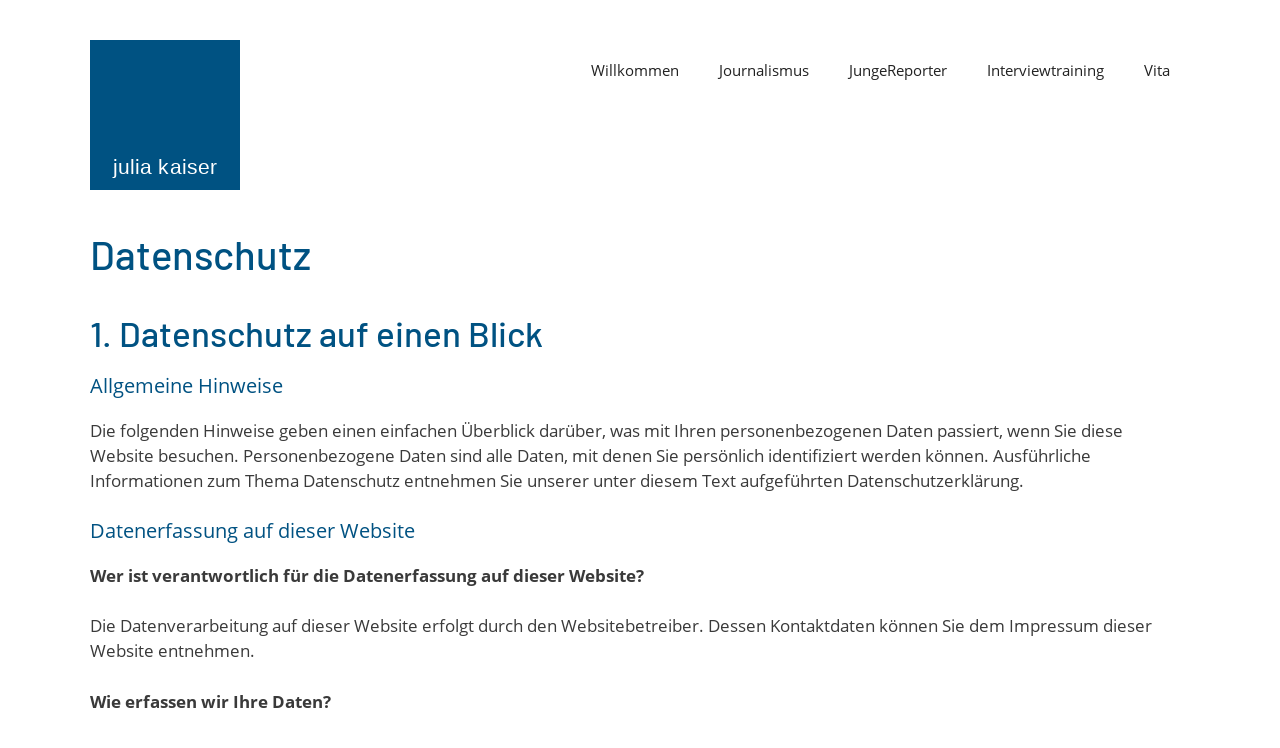

--- FILE ---
content_type: text/css
request_url: https://julia-kaiser.info/wp-content/themes/generatepress_child/style.css?ver=1634899216
body_size: 1803
content:
/*
 Theme Name:   GeneratePress Child
 Theme URI:    https://generatepress.com
 Description:  Default GeneratePress child theme
 Author:       Tom Usborne
 Author URI:   https://tomusborne.com
 Template:     generatepress
 Version:      0.1
*/


/*--------FONTS--------*/

/* barlow-300 - latin */
@font-face {
  font-family: 'Barlow';
  font-style: normal;
  font-weight: 300;
  src: url('../generatepress_child/fonts/barlow-v4-latin-300.eot'); /* IE9 Compat Modes */
  src: local('Barlow Light'), local('Barlow-Light'),
       url('../generatepress_child/fonts/barlow-v4-latin-300.eot?#iefix') format('embedded-opentype'), /* IE6-IE8 */
       url('../generatepress_child/fonts/barlow-v4-latin-300.woff2') format('woff2'), /* Super Modern Browsers */
       url('../generatepress_child/fonts/barlow-v4-latin-300.woff') format('woff'), /* Modern Browsers */
       url('../generatepress_child/fonts/barlow-v4-latin-300.ttf') format('truetype'), /* Safari, Android, iOS */
       url('../generatepress_child/fonts/barlow-v4-latin-300.svg#Barlow') format('svg'); /* Legacy iOS */
}
/* barlow-300italic - latin */
@font-face {
  font-family: 'Barlow';
  font-style: italic;
  font-weight: 300;
  src: url('../generatepress_child/fonts/barlow-v4-latin-300italic.eot'); /* IE9 Compat Modes */
  src: local('Barlow Light Italic'), local('Barlow-LightItalic'),
       url('../generatepress_child/fonts/barlow-v4-latin-300italic.eot?#iefix') format('embedded-opentype'), /* IE6-IE8 */
       url('../generatepress_child/fonts/barlow-v4-latin-300italic.woff2') format('woff2'), /* Super Modern Browsers */
       url('../generatepress_child/fonts/barlow-v4-latin-300italic.woff') format('woff'), /* Modern Browsers */
       url('../generatepress_child/fonts/barlow-v4-latin-300italic.ttf') format('truetype'), /* Safari, Android, iOS */
       url('../generatepress_child/fonts/barlow-v4-latin-300italic.svg#Barlow') format('svg'); /* Legacy iOS */
}
/* barlow-regular - latin */
@font-face {
  font-family: 'Barlow';
  font-style: normal;
  font-weight: 400;
  src: url('../generatepress_child/fonts/barlow-v4-latin-regular.eot'); /* IE9 Compat Modes */
  src: local('Barlow Regular'), local('Barlow-Regular'),
       url('../generatepress_child/fonts/barlow-v4-latin-regular.eot?#iefix') format('embedded-opentype'), /* IE6-IE8 */
       url('../generatepress_child/fonts/barlow-v4-latin-regular.woff2') format('woff2'), /* Super Modern Browsers */
       url('../generatepress_child/fonts/barlow-v4-latin-regular.woff') format('woff'), /* Modern Browsers */
       url('../generatepress_child/fonts/barlow-v4-latin-regular.ttf') format('truetype'), /* Safari, Android, iOS */
       url('../generatepress_child/fonts/barlow-v4-latin-regular.svg#Barlow') format('svg'); /* Legacy iOS */
}
/* barlow-italic - latin */
@font-face {
  font-family: 'Barlow';
  font-style: italic;
  font-weight: 400;
  src: url('../generatepress_child/fonts/barlow-v4-latin-italic.eot'); /* IE9 Compat Modes */
  src: local('Barlow Italic'), local('Barlow-Italic'),
       url('../generatepress_child/fonts/barlow-v4-latin-italic.eot?#iefix') format('embedded-opentype'), /* IE6-IE8 */
       url('../generatepress_child/fonts/barlow-v4-latin-italic.woff2') format('woff2'), /* Super Modern Browsers */
       url('../generatepress_child/fonts/barlow-v4-latin-italic.woff') format('woff'), /* Modern Browsers */
       url('../generatepress_child/fonts/barlow-v4-latin-italic.ttf') format('truetype'), /* Safari, Android, iOS */
       url('../generatepress_child/fonts/barlow-v4-latin-italic.svg#Barlow') format('svg'); /* Legacy iOS */
}
/* barlow-500 - latin */
@font-face {
  font-family: 'Barlow';
  font-style: normal;
  font-weight: 500;
  src: url('../generatepress_child/fonts/barlow-v4-latin-500.eot'); /* IE9 Compat Modes */
  src: local('Barlow Medium'), local('Barlow-Medium'),
       url('../generatepress_child/fonts/barlow-v4-latin-500.eot?#iefix') format('embedded-opentype'), /* IE6-IE8 */
       url('../generatepress_child/fonts/barlow-v4-latin-500.woff2') format('woff2'), /* Super Modern Browsers */
       url('../generatepress_child/fonts/barlow-v4-latin-500.woff') format('woff'), /* Modern Browsers */
       url('../generatepress_child/fonts/barlow-v4-latin-500.ttf') format('truetype'), /* Safari, Android, iOS */
       url('../generatepress_child/fonts/barlow-v4-latin-500.svg#Barlow') format('svg'); /* Legacy iOS */
}
/* barlow-500italic - latin */
@font-face {
  font-family: 'Barlow';
  font-style: italic;
  font-weight: 500;
  src: url('../generatepress_child/fonts/barlow-v4-latin-500italic.eot'); /* IE9 Compat Modes */
  src: local('Barlow Medium Italic'), local('Barlow-MediumItalic'),
       url('../generatepress_child/fonts/barlow-v4-latin-500italic.eot?#iefix') format('embedded-opentype'), /* IE6-IE8 */
       url('../generatepress_child/fonts/barlow-v4-latin-500italic.woff2') format('woff2'), /* Super Modern Browsers */
       url('../generatepress_child/fonts/barlow-v4-latin-500italic.woff') format('woff'), /* Modern Browsers */
       url('../generatepress_child/fonts/barlow-v4-latin-500italic.ttf') format('truetype'), /* Safari, Android, iOS */
       url('../generatepress_child/fonts/barlow-v4-latin-500italic.svg#Barlow') format('svg'); /* Legacy iOS */
}
/* barlow-600 - latin */
@font-face {
  font-family: 'Barlow';
  font-style: normal;
  font-weight: 600;
  src: url('../generatepress_child/fonts/barlow-v4-latin-600.eot'); /* IE9 Compat Modes */
  src: local('Barlow SemiBold'), local('Barlow-SemiBold'),
       url('../generatepress_child/fonts/barlow-v4-latin-600.eot?#iefix') format('embedded-opentype'), /* IE6-IE8 */
       url('../generatepress_child/fonts/barlow-v4-latin-600.woff2') format('woff2'), /* Super Modern Browsers */
       url('../generatepress_child/fonts/barlow-v4-latin-600.woff') format('woff'), /* Modern Browsers */
       url('../generatepress_child/fonts/barlow-v4-latin-600.ttf') format('truetype'), /* Safari, Android, iOS */
       url('../generatepress_child/fonts/barlow-v4-latin-600.svg#Barlow') format('svg'); /* Legacy iOS */
}
/* barlow-600italic - latin */
@font-face {
  font-family: 'Barlow';
  font-style: italic;
  font-weight: 600;
  src: url('../generatepress_child/fonts/barlow-v4-latin-600italic.eot'); /* IE9 Compat Modes */
  src: local('Barlow SemiBold Italic'), local('Barlow-SemiBoldItalic'),
       url('../generatepress_child/fonts/barlow-v4-latin-600italic.eot?#iefix') format('embedded-opentype'), /* IE6-IE8 */
       url('../generatepress_child/fonts/barlow-v4-latin-600italic.woff2') format('woff2'), /* Super Modern Browsers */
       url('../generatepress_child/fonts/barlow-v4-latin-600italic.woff') format('woff'), /* Modern Browsers */
       url('../generatepress_child/fonts/barlow-v4-latin-600italic.ttf') format('truetype'), /* Safari, Android, iOS */
       url('../generatepress_child/fonts/barlow-v4-latin-600italic.svg#Barlow') format('svg'); /* Legacy iOS */
}
/* barlow-700 - latin */
@font-face {
  font-family: 'Barlow';
  font-style: normal;
  font-weight: 700;
  src: url('../generatepress_child/fonts/barlow-v4-latin-700.eot'); /* IE9 Compat Modes */
  src: local('Barlow Bold'), local('Barlow-Bold'),
       url('../generatepress_child/fonts/barlow-v4-latin-700.eot?#iefix') format('embedded-opentype'), /* IE6-IE8 */
       url('../generatepress_child/fonts/barlow-v4-latin-700.woff2') format('woff2'), /* Super Modern Browsers */
       url('../generatepress_child/fonts/barlow-v4-latin-700.woff') format('woff'), /* Modern Browsers */
       url('../generatepress_child/fonts/barlow-v4-latin-700.ttf') format('truetype'), /* Safari, Android, iOS */
       url('../generatepress_child/fonts/barlow-v4-latin-700.svg#Barlow') format('svg'); /* Legacy iOS */
}
/* barlow-700italic - latin */
@font-face {
  font-family: 'Barlow';
  font-style: italic;
  font-weight: 700;
  src: url('../generatepress_child/fonts/barlow-v4-latin-700italic.eot'); /* IE9 Compat Modes */
  src: local('Barlow Bold Italic'), local('Barlow-BoldItalic'),
       url('../generatepress_child/fonts/barlow-v4-latin-700italic.eot?#iefix') format('embedded-opentype'), /* IE6-IE8 */
       url('../generatepress_child/fonts/barlow-v4-latin-700italic.woff2') format('woff2'), /* Super Modern Browsers */
       url('../generatepress_child/fonts/barlow-v4-latin-700italic.woff') format('woff'), /* Modern Browsers */
       url('../generatepress_child/fonts/barlow-v4-latin-700italic.ttf') format('truetype'), /* Safari, Android, iOS */
       url('../generatepress_child/fonts/barlow-v4-latin-700italic.svg#Barlow') format('svg'); /* Legacy iOS */
}

/* open-sans-300 - latin */
@font-face {
  font-family: 'Open Sans';
  font-style: normal;
  font-weight: 300;
  src: url('../generatepress_child/fonts/open-sans-v16-latin-300.eot'); /* IE9 Compat Modes */
  src: local('Open Sans Light'), local('OpenSans-Light'),
       url('../generatepress_child/fonts/open-sans-v16-latin-300.eot?#iefix') format('embedded-opentype'), /* IE6-IE8 */
       url('../generatepress_child/fonts/open-sans-v16-latin-300.woff2') format('woff2'), /* Super Modern Browsers */
       url('../generatepress_child/fonts/open-sans-v16-latin-300.woff') format('woff'), /* Modern Browsers */
       url('../generatepress_child/fonts/open-sans-v16-latin-300.ttf') format('truetype'), /* Safari, Android, iOS */
       url('../generatepress_child/fonts/open-sans-v16-latin-300.svg#OpenSans') format('svg'); /* Legacy iOS */
}
/* open-sans-300italic - latin */
@font-face {
  font-family: 'Open Sans';
  font-style: italic;
  font-weight: 300;
  src: url('../generatepress_child/fonts/open-sans-v16-latin-300italic.eot'); /* IE9 Compat Modes */
  src: local('Open Sans Light Italic'), local('OpenSans-LightItalic'),
       url('../generatepress_child/fonts/open-sans-v16-latin-300italic.eot?#iefix') format('embedded-opentype'), /* IE6-IE8 */
       url('../generatepress_child/fonts/open-sans-v16-latin-300italic.woff2') format('woff2'), /* Super Modern Browsers */
       url('../generatepress_child/fonts/open-sans-v16-latin-300italic.woff') format('woff'), /* Modern Browsers */
       url('../generatepress_child/fonts/open-sans-v16-latin-300italic.ttf') format('truetype'), /* Safari, Android, iOS */
       url('../generatepress_child/fonts/open-sans-v16-latin-300italic.svg#OpenSans') format('svg'); /* Legacy iOS */
}
/* open-sans-regular - latin */
@font-face {
  font-family: 'Open Sans';
  font-style: normal;
  font-weight: 400;
  src: url('../generatepress_child/fonts/open-sans-v16-latin-regular.eot'); /* IE9 Compat Modes */
  src: local('Open Sans Regular'), local('OpenSans-Regular'),
       url('../generatepress_child/fonts/open-sans-v16-latin-regular.eot?#iefix') format('embedded-opentype'), /* IE6-IE8 */
       url('../generatepress_child/fonts/open-sans-v16-latin-regular.woff2') format('woff2'), /* Super Modern Browsers */
       url('../generatepress_child/fonts/open-sans-v16-latin-regular.woff') format('woff'), /* Modern Browsers */
       url('../generatepress_child/fonts/open-sans-v16-latin-regular.ttf') format('truetype'), /* Safari, Android, iOS */
       url('../generatepress_child/fonts/open-sans-v16-latin-regular.svg#OpenSans') format('svg'); /* Legacy iOS */
}
/* open-sans-italic - latin */
@font-face {
  font-family: 'Open Sans';
  font-style: italic;
  font-weight: 400;
  src: url('../generatepress_child/fonts/open-sans-v16-latin-italic.eot'); /* IE9 Compat Modes */
  src: local('Open Sans Italic'), local('OpenSans-Italic'),
       url('../generatepress_child/fonts/open-sans-v16-latin-italic.eot?#iefix') format('embedded-opentype'), /* IE6-IE8 */
       url('../generatepress_child/fonts/open-sans-v16-latin-italic.woff2') format('woff2'), /* Super Modern Browsers */
       url('../generatepress_child/fonts/open-sans-v16-latin-italic.woff') format('woff'), /* Modern Browsers */
       url('../generatepress_child/fonts/open-sans-v16-latin-italic.ttf') format('truetype'), /* Safari, Android, iOS */
       url('../generatepress_child/fonts/open-sans-v16-latin-italic.svg#OpenSans') format('svg'); /* Legacy iOS */
}
/* open-sans-600 - latin */
@font-face {
  font-family: 'Open Sans';
  font-style: normal;
  font-weight: 600;
  src: url('../generatepress_child/fonts/open-sans-v16-latin-600.eot'); /* IE9 Compat Modes */
  src: local('Open Sans SemiBold'), local('OpenSans-SemiBold'),
       url('../generatepress_child/fonts/open-sans-v16-latin-600.eot?#iefix') format('embedded-opentype'), /* IE6-IE8 */
       url('../generatepress_child/fonts/open-sans-v16-latin-600.woff2') format('woff2'), /* Super Modern Browsers */
       url('../generatepress_child/fonts/open-sans-v16-latin-600.woff') format('woff'), /* Modern Browsers */
       url('../generatepress_child/fonts/open-sans-v16-latin-600.ttf') format('truetype'), /* Safari, Android, iOS */
       url('../generatepress_child/fonts/open-sans-v16-latin-600.svg#OpenSans') format('svg'); /* Legacy iOS */
}
/* open-sans-600italic - latin */
@font-face {
  font-family: 'Open Sans';
  font-style: italic;
  font-weight: 600;
  src: url('../generatepress_child/fonts/open-sans-v16-latin-600italic.eot'); /* IE9 Compat Modes */
  src: local('Open Sans SemiBold Italic'), local('OpenSans-SemiBoldItalic'),
       url('../generatepress_child/fonts/open-sans-v16-latin-600italic.eot?#iefix') format('embedded-opentype'), /* IE6-IE8 */
       url('../generatepress_child/fonts/open-sans-v16-latin-600italic.woff2') format('woff2'), /* Super Modern Browsers */
       url('../generatepress_child/fonts/open-sans-v16-latin-600italic.woff') format('woff'), /* Modern Browsers */
       url('../generatepress_child/fonts/open-sans-v16-latin-600italic.ttf') format('truetype'), /* Safari, Android, iOS */
       url('../generatepress_child/fonts/open-sans-v16-latin-600italic.svg#OpenSans') format('svg'); /* Legacy iOS */
}
/* open-sans-700 - latin */
@font-face {
  font-family: 'Open Sans';
  font-style: normal;
  font-weight: 700;
  src: url('../generatepress_child/fonts/open-sans-v16-latin-700.eot'); /* IE9 Compat Modes */
  src: local('Open Sans Bold'), local('OpenSans-Bold'),
       url('../generatepress_child/fonts/open-sans-v16-latin-700.eot?#iefix') format('embedded-opentype'), /* IE6-IE8 */
       url('../generatepress_child/fonts/open-sans-v16-latin-700.woff2') format('woff2'), /* Super Modern Browsers */
       url('../generatepress_child/fonts/open-sans-v16-latin-700.woff') format('woff'), /* Modern Browsers */
       url('../generatepress_child/fonts/open-sans-v16-latin-700.ttf') format('truetype'), /* Safari, Android, iOS */
       url('../generatepress_child/fonts/open-sans-v16-latin-700.svg#OpenSans') format('svg'); /* Legacy iOS */
}
/* open-sans-700italic - latin */
@font-face {
  font-family: 'Open Sans';
  font-style: italic;
  font-weight: 700;
  src: url('../generatepress_child/fonts/open-sans-v16-latin-700italic.eot'); /* IE9 Compat Modes */
  src: local('Open Sans Bold Italic'), local('OpenSans-BoldItalic'),
       url('../generatepress_child/fonts/open-sans-v16-latin-700italic.eot?#iefix') format('embedded-opentype'), /* IE6-IE8 */
       url('../generatepress_child/fonts/open-sans-v16-latin-700italic.woff2') format('woff2'), /* Super Modern Browsers */
       url('../generatepress_child/fonts/open-sans-v16-latin-700italic.woff') format('woff'), /* Modern Browsers */
       url('../generatepress_child/fonts/open-sans-v16-latin-700italic.ttf') format('truetype'), /* Safari, Android, iOS */
       url('../generatepress_child/fonts/open-sans-v16-latin-700italic.svg#OpenSans') format('svg'); /* Legacy iOS */
}
/* open-sans-800 - latin */
@font-face {
  font-family: 'Open Sans';
  font-style: normal;
  font-weight: 800;
  src: url('../generatepress_child/fonts/open-sans-v16-latin-800.eot'); /* IE9 Compat Modes */
  src: local('Open Sans ExtraBold'), local('OpenSans-ExtraBold'),
       url('../generatepress_child/fonts/open-sans-v16-latin-800.eot?#iefix') format('embedded-opentype'), /* IE6-IE8 */
       url('../generatepress_child/fonts/open-sans-v16-latin-800.woff2') format('woff2'), /* Super Modern Browsers */
       url('../generatepress_child/fonts/open-sans-v16-latin-800.woff') format('woff'), /* Modern Browsers */
       url('../generatepress_child/fonts/open-sans-v16-latin-800.ttf') format('truetype'), /* Safari, Android, iOS */
       url('../generatepress_child/fonts/open-sans-v16-latin-800.svg#OpenSans') format('svg'); /* Legacy iOS */
}
/* open-sans-800italic - latin */
@font-face {
  font-family: 'Open Sans';
  font-style: italic;
  font-weight: 800;
  src: url('../generatepress_child/fonts/open-sans-v16-latin-800italic.eot'); /* IE9 Compat Modes */
  src: local('Open Sans ExtraBold Italic'), local('OpenSans-ExtraBoldItalic'),
       url('../generatepress_child/fonts/open-sans-v16-latin-800italic.eot?#iefix') format('embedded-opentype'), /* IE6-IE8 */
       url('../generatepress_child/fonts/open-sans-v16-latin-800italic.woff2') format('woff2'), /* Super Modern Browsers */
       url('../generatepress_child/fonts/open-sans-v16-latin-800italic.woff') format('woff'), /* Modern Browsers */
       url('../generatepress_child/fonts/open-sans-v16-latin-800italic.ttf') format('truetype'), /* Safari, Android, iOS */
       url('../generatepress_child/fonts/open-sans-v16-latin-800italic.svg#OpenSans') format('svg'); /* Legacy iOS */
}


/*-------Projektcontainer-------*/

.subpage-container {
    max-width: 1100px;
    display: grid;
    grid-template-columns: repeat(4, 25%);
    grid-auto-rows: 10em;   
    grid-gap: 1em;
    margin-right: 40px;
}

.subpage {    
    height: 100%;
    width: 100%;
    background: #005282;
    vertical-align: bottom;
}

a > .subpage {
    color: white;
    display: block;
    _text-align: left;
    _align-self: center;
    _vertical-align: bottom;
    _padding: 1em;
    
}

a > .subpage > h3 {
    padding: 1em 0 0 1em;
    text-align: left;
    vertical-align: bottom;
    _inline-size: min-content;
    font-size: 1em;
    word-break:normal;
    
}

a > .subpage:hover {
    background: white;
    color: #005282;
    border: 1px solid #005282;
}


/* Weiterlesen Button WP_posts*/

a.wp-show-posts-read-more:visited,
a.wp-show-posts-read-more:hover,
a.wp-show-posts-read-more:focus {
	border: 2px solid transparent;
	_color: #fff;
	background: #005282; !important!
	text-decoration: none;
}

.wp-show-posts-read-more {
    _border: 2px solid #005282; !important!
}

a.wp-show-posts-read-more:hover {
    _background-color: green; !important!
}

.wpsp-read-more {
    border: 2px solid #005282; !important!
}

.wpsp-read-more:hover {
    _background: #005282;
}

.wpsp-read-more > a {
    border: none;
}

.wpsp-read-more > a:hover {
    border: none;
    color: white;
    _background-color: green;
}

a.wp-show-posts-read-more {
    _border: none;
}

a.wp-show-posts-read-more:hover {
    _border: none;
    _background-color: #005282; !important!
}



/*--------HEader-----------*/

.site-logo {
    margin-left: 0px;
}

.sticky-navigation-logo {
    margin-left: 0px;
}

button.menu-toggle {
    text-align: left;
}

.main-navigation .main-nav ul li a:hover {
    border-bottom: 2px solid #005282;
    color: #005282;
}

.main-navigation .main-nav ul li[class*="current-menu-"] > a {
    _border-bottom: 2px solid #005282;
    color: #005282;
}

/*-------- Mediequeries--------*/


@media (max-width: 768px){
.slideout-navigation.do-overlay .slideout-exit {
    text-align: right;
}


.mobile-header-navigation .navigation-branding .main-title {
    padding: 1em 0.5em 0 0.5em;
    background-color: #005282;
    margin: 0.5em 0;
}

.mobile-header-navigation .navigation-branding .main-title a {
    _color: #fff;
    font-family: Verdana;
    font-weight: 300;
    font-size: 0.7em;
}

    .mobile-header-navigation .navigation-branding .main-title a:visited {
        color: #fff;
    }


    .subpage-container {
        grid-template-columns: repeat(2, 50%);
        grid-auto-rows: 8em;   
        grid-gap: 0.5em;
        margin-right: 20px;
    }

    
    .main-navigation .main-nav ul li[class*="current-menu-"] > a {
    background-color: #005282;
    }
    
    .main-navigation .main-nav ul li a:hover {
    border-bottom: none;
}
    
    .wp-block-image .alignleft {
        float:none;
    }
    
    .slideout-exit {
        margin-left: 90%;
    }
}

#wpsp-37 .wp-show-posts-image img {
    width: 500px;
    object-fit: cover;
}


/* Julia Kaiser Anpassungen */
h1, h2 {
    color: #005282;
}

.wp-block-image figcaption {
    text-align: left;
}

.wp-block-query.journalismus-posts ul {
	margin-left: 0;
}
.wp-block-query.journalismus-posts.wp-block-audio.audio {
	min-width: 0;
}

.wp-block-button__link {
	border-radius: 4px;
}
.site-logo.mobile-header-logo img{
margin-left: 20px;}

.wp-block-audio audio {
min-width:100px;
}

--- FILE ---
content_type: image/svg+xml
request_url: https://julia-kaiser.info/wp-content/uploads/2021/08/Julia-Kaiser-Logo.svg
body_size: 315
content:
<?xml version="1.0" encoding="UTF-8" standalone="no"?>
<!DOCTYPE svg PUBLIC "-//W3C//DTD SVG 1.1//EN" "http://www.w3.org/Graphics/SVG/1.1/DTD/svg11.dtd">
<svg width="100%" height="100%" viewBox="0 0 300 300" version="1.1" xmlns="http://www.w3.org/2000/svg" xmlns:xlink="http://www.w3.org/1999/xlink" xml:space="preserve" xmlns:serif="http://www.serif.com/" style="fill-rule:evenodd;clip-rule:evenodd;stroke-linejoin:round;stroke-miterlimit:2;">
    <g transform="matrix(0.970874,0,0,0.991858,-0.138451,2.49029)">
        <rect x="-4.753" y="-7.599" width="316.52" height="313.464" style="fill:rgb(0,82,130);"/>
    </g>
    <g transform="matrix(0.652545,0,0,0.652545,17.2922,89.7623)">
        <text x="44.415px" y="274.321px" style="font-family:'Futura-Medium', 'Futura', sans-serif;font-weight:500;font-size:64.591px;fill:white;">julia k<tspan x="217.593px 256.323px " y="274.321px 274.321px ">ai</tspan>ser</text>
    </g>
</svg>
